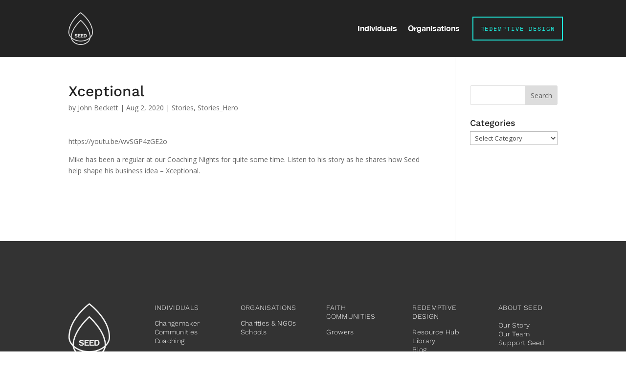

--- FILE ---
content_type: text/css
request_url: https://www.seed.org.au/wp-content/plugins/simple-membership/css/swpm.common.css?ver=4.3.4
body_size: 771
content:
/* General CSS */
.swpm-margin-10{
    margin: 10px;
}
.swpm-margin-top-10{
    margin-top: 10px;
}
.swpm-margin-bottom-10{
    margin-bottom: 10px;
}
.swpm-hidden{
    display: none;
}
.swpm-red-error-text{
    font-weight: bold;
    color: red;
}
.swpm-box-shadow {
    box-shadow: 0 1px 1px rgba(0,0,0,.04);
}

.swpm-yellow-box{
    margin: 10px 0px;
    padding: 10px;
    background-color: #FFFFE0;
    border-color: #E6DB55;
    border-radius: 3px 3px 3px 3px;
    border-style: solid;
    border-width: 1px;
}

.swpm-red-box {
    margin: 10px 0px;
    padding: 10px;
    background-color: #FFEBE8;
    border-color: #CC0000;
    color: #333333;
    border-radius: 3px 3px 3px 3px;
    border-style: solid;
    border-width: 1px;
}

/* Wrap directly with this class (not to be used with a paragraph tag) */
.swpm-orange-box{
    margin: 10px 0px;
    padding: 15px 10px;
    color: #3F2502;
    text-shadow: 1px 1px #FFFFFF;
    background-color: #FFF6D5;
    border-color: #D1B655;
    border-radius: 3px 3px 3px 3px;
    border-style: solid;
    border-width: 1px;
}

/* Wrap directly with this class (not to be used with a paragraph tag) */
.swpm-white-box{
    margin: 10px 0px;
    padding: 15px 10px;
    color: #3c434a;
    background-color: #fff;
    border-color: #c3c4c7;
    border-width: 1px;
    border-radius: 3px 3px 3px 3px;
    border-style: solid;
}

/* Wrap directly with this class (not to be used with a paragraph tag) */
.swpm-grey-box{
    margin: 10px 0px;
    padding: 15px 10px;
    background-color: #DDDDDD;
    border-color: #CCCCCC;
    border-radius: 3px 3px 3px 3px;
    border-style: solid;
    border-width: 1px;
}

/* Wrap directly with this class (not to be used with a paragraph tag) */
.swpm-green-box {
    margin: 10px 0px;
    padding: 15px 10px;
    background-color: #CCF4D6;
    border-color: #059B53;
    color: #043B14;
    border-radius: 3px 3px 3px 3px;
    border-style: solid;
    border-width: 1px;
}

/* Block related */
.swpm-payment-block-ic-wrapper{
    padding: 16px;
}

/* Membership buy buttons */
.swpm-button-wrapper input[type="submit"]{
    width: auto !important;
    height: auto !important;
}
.swpm-button-wrapper input[type="image"]{
    width: auto !important;
    height: auto !important;    
}

/* Login form CSS */
.swpm-login-widget-form input,.swpm-login-widget-form checkbox{
    width: auto;
}
.swpm-username-input, .swpm-password-input{
    margin-bottom: 10px;
}
.swpm-login-submit{
    margin-bottom: 10px;    
}
.swpm-login-widget-action-msg{
    font-weight: bold;    
}
.swpm-logged-label{
    font-weight: bold;
}

/* Password reset form CSS */
.swpm-pw-reset-widget-form table{
    border: none;
}
.swpm-pw-reset-widget-form tr{
    border: none;
}
.swpm-pw-reset-widget-form td{
    border: none;
}
.swpm-reset-pw-error{
    font-weight: bold;
    color: red;
}
.swpm-reset-pw-success-box{
    margin: 10px 0px;
    padding: 15px 10px;
    background-color: #CCF4D6;
    border-color: #059B53;
    color: #043B14;
    border-radius: 3px 3px 3px 3px;
    border-style: solid;
    border-width: 1px;    
}

/* Registration form CSS */
.swpm-registration-widget-form td{
    min-width: 100px;
}
.swpm-registration-widget-form input[type="text"], .swpm-registration-widget-form input[type="password"]{
    width: 95%;
    position: relative;
}
#swpm-accept-terms{
    position: relative;/* needed for the validation message positioning */
}
#swpm-accept-pp{
    position: relative;/* needed for the validation message positioning */
}
.swpm_already_used_registration_complete_link_msg{
    font-weight: bold;
}
.swpm_registration_hidden_to_logged_users_msg{
    font-weight: bold;
}
.swpm_registration_complete_link_invalid_msg{
    font-weight: bold;
}
/* Edit profile form CSS */
.swpm-edit-profile-form input[type="text"], .swpm-edit-profile-form input[type="password"] {
    width: 95%;
    position: relative; /* needed for the validation message positioning */
}
.swpm-edit-profile-form select {
    width: 95%;
}
.swpm-edit-profile-submit-section{
    text-align: center;
}
.swpm-profile-account-delete-section{
    text-align: center;
}
.swpm-profile-account-delete-section a{
    color: red !important;
}
.swpm-profile-update-success{
    font-weight: bold;
    color: green;    
}
.swpm-profile-update-error{
    font-weight: bold;
    color: red;    
}

/* Misc CSS */
.swpm-restricted{
    font-weight: bold;
    color:red;
}
.swpm-select-box-left{
    margin: 0;
    padding-bottom: 5px;
}

/* Payments menu CSS */
.swpm_status_completed{
	padding: 7px 15px;
	width: auto;
	display: inline-block;
	text-align: center;
	min-width: 80px;
	border-radius: 4px;
	background-color: #b6e4b6;
}

.swpm_status_refunded{
	padding: 7px 15px;
	width: auto;
	display: inline-block;
	text-align: center;
	min-width: 80px;
	border-radius: 4px;
	background-color: #e4d4b6;
}

.swpm_status_general{
	padding: 7px 15px;
	width: auto;
	display: inline-block;
	text-align: center;
	min-width: 80px;
	border-radius: 4px;
	background-color: #dedede;
}

.swpm_status_subscription, .swpm_status_subscription_created{
	padding: 7px 15px;
	width: auto;
	display: inline-block;
	text-align: center;
	min-width: 80px;
	border-radius: 4px;
	background-color: #b6dee4;
}
